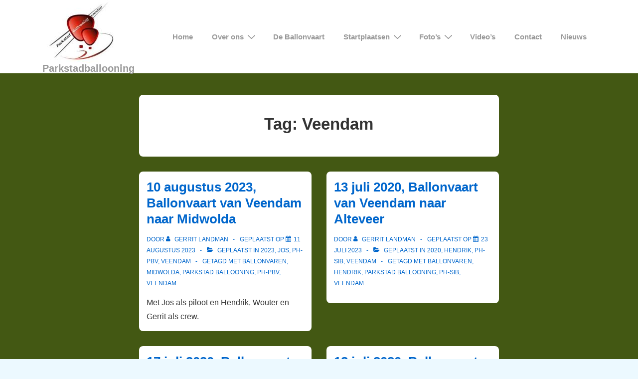

--- FILE ---
content_type: text/css
request_url: http://www.parkstadballooning.nl/wp-content/plugins/responsive-add-ons/includes/css/style.min.css?ver=3.4.2
body_size: 4707
content:
@charset "UTF-8";#masthead.sticky-header,.res-transparent-header #masthead.sticky-header,.res-transparent-header:not(.woocommerce-cart):not(.woocommerce-checkout) #masthead.sticky-header{position:fixed;top:0;left:0;z-index:200;width:100%;background-color:#fff;margin:0!important;opacity:.9;-webkit-transition:all .8s ease-in-out 0s;-moz-transition:all .8s ease-in-out 0s;-o-transition:all .8s ease-in-out 0s;transition:all .8s ease-in-out 0s;z-index:99999}#masthead.sticky-header.shrink .site-branding .custom-logo,.res-transparent-header #masthead.sticky-header.shrink .site-branding .custom-logo,.res-transparent-header:not(.woocommerce-cart):not(.woocommerce-checkout) #masthead.sticky-header.shrink .site-branding .custom-logo{-webkit-transition:all .8s ease-in-out 0s;-moz-transition:all .8s ease-in-out 0s;-o-transition:all .8s ease-in-out 0s;transition:all .8s ease-in-out 0s;max-height:60px;width:auto}.admin-bar #masthead.sticky-header{top:32px}.main-navigation-wrapper .full-screen-search-wrapper{display:none}@media (max-width:780px){.admin-bar #masthead.sticky-header{top:46px}}@media (max-width:600px){.admin-bar #masthead.sticky-header{top:0}}html.responsive-quick-view-is-open{overflow:hidden}html.responsive-quick-view-is-open body{overflow:hidden}html.responsive-quick-view-is-open .main-header-bar.responsive-sticky-active,html.responsive-quick-view-is-open .responsive-above-header.responsive-sticky-active,html.responsive-quick-view-is-open .responsive-below-header.responsive-sticky-active{margin-left:0}.responsive-quick-view-bg{position:fixed;visibility:hidden;overflow:hidden;background:#0b0b0b;opacity:0;transition:opacity .25s;z-index:1042}.responsive-quick-view-loader{z-index:1000;border:none;margin:0;padding:0;width:100%;height:100%;top:0;left:0;position:absolute}.responsive-quick-view-loader.blockUI.blockOverlay::before{content:"";background:0 0!important;width:48px;height:48px;display:block;position:absolute;top:50%;left:50%;border:3px solid #fff;margin:0 auto;border-radius:50%;border-left-color:transparent;border-right-color:transparent;animation:responsive-qv-spin 575ms infinite linear}@keyframes responsive-qv-spin{100%{transform:rotate(360deg);transform:rotate(360deg)}}@keyframes spin{100%{transform:rotate(360deg);transform:rotate(360deg)}}.responsive-quick-view-bg-ready{top:0;left:0;width:100%;height:100%;opacity:.6;visibility:visible}body #responsive-quick-view-modal div.product .flex-viewport{width:100%;float:none}#responsive-quick-view-modal{position:fixed;visibility:hidden;opacity:0;top:0;left:0;width:100%;height:100%;z-index:1400;text-align:center;transition:all .3s;overflow-x:hidden;overflow-y:auto}#responsive-quick-view-content div.images{min-width:400px}#responsive-quick-view-modal .responsive-content-main-wrapper{position:absolute;border-radius:3px;top:50%;left:50%;transform:translate(-50%,-50%);width:80%}#responsive-quick-view-modal .responsive-content-main-wrapper:before{content:"";display:inline-block;vertical-align:middle;height:100%}#responsive-quick-view-modal .responsive-content-main{position:relative;pointer-events:none;display:inline-block;vertical-align:middle;max-width:100%;margin:0 auto;text-align:left;z-index:1045;transform:translateY(-30px);opacity:0;transition:transform .5s,opacity .3s}#responsive-quick-view-modal .responsive-content-main:after,#responsive-quick-view-modal .responsive-content-main:before{content:"";display:table;clear:both}#responsive-quick-view-modal .responsive-lightbox-content{display:table;pointer-events:auto;background-color:#fff;margin:0 auto;box-shadow:3px 3px 20px 0 rgba(0,0,0,.15);position:relative}#responsive-quick-view-modal.open{visibility:visible;opacity:1}#responsive-quick-view-modal.open .responsive-content-main{transform:translateY(0);opacity:1;width:100%}#responsive-quick-view-modal .responsive-qv-image-slider{position:relative}#responsive-quick-view-modal .responsive-qv-image-slider .responsive-qv-slides li{list-style:none}#responsive-quick-view-modal .responsive-qv-image-slider .flex-control-nav{margin:0;padding:0;width:100%;position:absolute;bottom:10px;text-align:center;z-index:2}#responsive-quick-view-modal .responsive-qv-image-slider .flex-control-nav li{margin:0 6px;display:inline-block;zoom:1;vertical-align:middle}#responsive-quick-view-modal .responsive-qv-image-slider .flex-control-paging li a{width:11px;height:11px;display:block;background:#666;background:rgba(0,0,0,.5);cursor:pointer;text-indent:-9999px;box-shadow:inset 0 0 3px rgba(0,0,0,.3);border-radius:20px}#responsive-quick-view-modal .responsive-qv-image-slider .flex-control-paging li a.flex-active{background:#000;background:rgba(0,0,0,.9);cursor:default}#responsive-quick-view-modal .responsive-qv-image-slider .flex-direction-nav{margin:0;padding:0;list-style:none}#responsive-quick-view-modal .responsive-qv-image-slider .flex-direction-nav a{text-decoration:none;display:block;width:20px;height:20px;margin:-20px 0 0;position:absolute;top:50%;z-index:10;overflow:hidden;opacity:0;cursor:pointer;color:rgba(0,0,0,.8);text-shadow:1px 1px 0 rgba(255,255,255,.3);transition:all .3s ease-in-out;visibility:hidden}#responsive-quick-view-modal .responsive-qv-image-slider .flex-direction-nav .flex-next:before,#responsive-quick-view-modal .responsive-qv-image-slider .flex-direction-nav .flex-prev:before{content:"";font-family:icomoon!important;speak:none;font-size:20px;font-style:normal;font-weight:400;font-variant:normal;text-transform:none;line-height:1;-webkit-font-smoothing:antialiased;-moz-osx-font-smoothing:grayscale;position:absolute;visibility:visible}#responsive-quick-view-modal .responsive-qv-image-slider .flex-direction-nav .flex-prev{left:-50px;transform:rotate(90deg)}#responsive-quick-view-modal .responsive-qv-image-slider .flex-direction-nav .flex-next{right:-50px;text-align:right;transform:rotate(-90deg)}#responsive-quick-view-modal .responsive-qv-image-slider:hover .flex-direction-nav .flex-prev{opacity:.7;left:10px}#responsive-quick-view-modal .responsive-qv-image-slider:hover .flex-direction-nav .flex-next{opacity:.7;right:10px}#responsive-quick-view-content{height:100%;overflow:hidden}#responsive-quick-view-content div.product{padding:0;display:inline-block;width:100%;vertical-align:middle;overflow:hidden;max-width:1000px}#responsive-quick-view-content div.images{opacity:1!important;margin:0;width:50%;min-width:400px;display:inline-block;float:left}#responsive-quick-view-content div.summary{margin:0;padding:30px;width:50%;min-width:400px;float:left;overflow-y:auto}.open .responsive-quick-view-loader{opacity:0}@media (max-width:768px){#responsive-quick-view-content div.summary form.cart.stick .button{padding:10px}#responsive-quick-view-modal .responsive-content-main-wrapper{top:0;right:0;bottom:0;left:0;transform:none!important;width:100%;position:relative;overflow:hidden;padding:10%}#responsive-quick-view-content div.images,#responsive-quick-view-content div.summary{min-width:auto}}.stick-add-to-cart #responsive-quick-view-content div.summary{padding-bottom:0}@media (min-width:768px){#responsive-quick-view-content div.summary form.cart.stick{position:absolute;bottom:0;background:#fff;margin:0;padding:20px 30px 30px 0;width:50%;width:calc(50% - 30px);bottom:0}}@media (min-width:545px){#responsive-quick-view-content div.summary{content:"544";overflow-y:auto}}#responsive-quick-view-content div.summary .added_to_cart{padding-top:5px;margin:0 1em}#responsive-quick-view-content div.woocommerce-product-rating:after,#responsive-quick-view-content div.woocommerce-product-rating:before{content:"";display:table;clear:both}#responsive-quick-view-content div.woocommerce-product-rating a.woocommerce-review-link{display:none}#responsive-quick-view-content .onsale{top:15px;left:15px;right:auto}#responsive-quick-view-close{position:absolute;font-size:1em;top:-15px;right:-15px;width:22px;height:22px;line-height:22px;text-align:center;z-index:2;background:#fff;color:#000;border-radius:50%;box-shadow:0 0 4px #4c4c4c}#responsive-quick-view-close:before{content:"\f00d";font-family:icomoon;text-decoration:inherit}#responsive-quick-view-close:hover{opacity:1;transition:all .2s ease}@media (max-width:544px){#responsive-quick-view-content{max-width:initial!important;max-height:initial!important}#responsive-quick-view-content div.images{width:100%;float:none}#responsive-quick-view-content div.summary{width:100%;float:none;margin:0;padding:15px;width:100%;float:left;max-height:initial!important}}.responsive-shop-thumbnail-wrap{position:relative}.responsive-quick-view-text{position:absolute;bottom:0;left:0;width:100%;text-align:center;min-height:2em;background:rgba(0,0,0,.7);color:#fff}.responsive-quick-view-text:hover{background:#000;color:#fff}.resp-shop-thumbnail-wrap:hover .responsive-quick-view-text{opacity:1}.woocommerce #responsive-quick-view-modal div.product form.cart .button.add_to_cart_button,.woocommerce #responsive-quick-view-modal div.product form.cart .button.single_add_to_cart_button{letter-spacing:1px;padding:10px 20px}.woocommerce #responsive-quick-view-modal div.product form.cart .button.add_to_cart_button.loading,.woocommerce #responsive-quick-view-modal div.product form.cart .button.single_add_to_cart_button.loading{padding-right:40px}@media (max-width:768px){#responsive-quick-view-modal.open .responsive-content-main{transform:none!important}}.responsive-shop-pagination-infinite{text-align:center;margin:2.5em 0 0}.responsive-load-more{cursor:pointer;display:none;border:2px solid #fff;transition:all .2s linear;color:#000}.responsive-load-more.active{display:inline-block;padding:0 1.5em;line-height:3em}#woo-popup-wrap #woo-popup-inner{display:block;background-color:#fff;width:600px;height:600px;margin:.5rem auto;padding:50px 25px;border-radius:600px;text-align:center;z-index:1000}#woo-popup-wrap .woo-popup-content{position:relative;top:50%;-webkit-transform:translateY(-50%);-moz-transform:translateY(-50%);transform:translateY(-50%);z-index:99999}#woo-popup-wrap .checkmark{display:block;width:100px;height:100px;border-radius:50%;stroke-width:2;stroke:#fff;stroke-miterlimit:10;margin:0 auto 30px auto;box-shadow:inset 0 0 0 #5bc142;animation:fill .4s ease-in-out .4s forwards,scale .3s ease-in-out .9s both}#woo-popup-wrap .checkmark-circle{stroke-dasharray:166;stroke-dashoffset:166;stroke-width:2;stroke-miterlimit:10;stroke:#5bc142;fill:none;animation:stroke .6s cubic-bezier(.65,0,.45,1) forwards}#woo-popup-wrap .checkmark-check{transform-origin:50% 50%;stroke-dasharray:48;stroke-dashoffset:48;animation:stroke .3s cubic-bezier(.65,0,.45,1) .8s forwards}#woo-popup-wrap .popup-title{font-size:24px;margin:0 0 10px;letter-spacing:.6px}#woo-popup-wrap .popup-content{font-size:14px;color:#777;margin-bottom:36px;text-transform:uppercase}#woo-popup-wrap .buttons-wrap{display:block;margin:20px 0}#woo-popup-wrap .buttons-wrap a{display:inline-block;min-width:200px;font-size:13px;font-weight:600;line-height:1.4;margin:0 10px 10px;padding:12px 10px;color:#fff;border:2px solid #10659c;border-radius:3px;text-transform:uppercase;letter-spacing:1px}#woo-popup-wrap .buttons-wrap a.continue-btn{color:#fff;border-color:#06c}#woo-popup-wrap .buttons-wrap a.continue-btn:hover{background-color:#10659c;color:#fff}#woo-popup-wrap .buttons-wrap a.cart-btn{color:#fff;border-color:#10659c}#woo-popup-wrap .buttons-wrap a.cart-btn:hover{background-color:#10659c}#woo-popup-wrap .popup-text{display:block;font-size:15px;margin-top:26px}#woo-popup-wrap .woocommerce-Price-amount bdi{color:#06c}@keyframes stroke{100%{stroke-dashoffset:0}}@keyframes scale{0%,100%{transform:none}50%{transform:scale3d(1.1,1.1,1)}}@keyframes fill{100%{box-shadow:inset 0 0 0 100px #5bc142}}@media only screen and (max-width:1100px){#woo-popup-wrap #woo-popup-inner{width:auto;height:auto;max-width:90%;max-height:90%;padding:30px 20px;border-radius:5px}}@media only screen and (max-width:959px){#woo-popup-wrap .woo-popup-content{top:auto;-webkit-transform:none;-moz-transform:none;transform:none}#woo-popup-wrap .checkmark{width:60px;height:60px;margin-bottom:20px}#woo-popup-wrap .popup-title{font-size:20px}#woo-popup-wrap .popup-content{font-size:13px;margin-bottom:20px}#woo-popup-wrap .popup-text{font-size:13px;margin-top:20px}}@media only screen and (max-width:767px){#woo-popup-wrap #woo-popup-inner{padding:20px;overflow-y:auto}}@media only screen and (max-width:480px){#woo-popup-wrap .buttons-wrap a.cart-btn{margin-top:10px}}.responsive-loader{display:none;margin:0 auto;min-height:58px;line-height:58px;width:70px;text-align:center}.responsive-loader>div{width:18px;height:18px;background-color:#0085ba;border-radius:100%;display:inline-block;animation:sk-bouncedelay 1.4s infinite ease-in-out both}.responsive-loader .responsive-loader-1{animation-delay:-.32s}.responsive-loader .responsive-loader-2{-webkit-animation-delay:-.16s;animation-delay:-.16s}@keyframes sk-bouncedelay{0%,100%,80%{transform:scale(0)}40%{transform:scale(1)}}.responsive-load-more{cursor:pointer;display:none;border:2px solid #fff;transition:all .2s linear;color:#000}.responsive-load-more.active{display:inline-block;padding:0 1.5em;line-height:3em}.responsive-pagination-infinite{text-align:center;margin:2.5em 0 0}.responsive-date-box{text-align:center;border-radius:0;display:flex;justify-content:center;align-items:center}.date-box-links{text-decoration:none;margin-top:auto;margin-bottom:auto}.date-box-day{line-height:1em;font-weight:900;padding-top:3px;padding-bottom:3px}.date-box-month,.date-box-year{line-height:1em}.standard-blog-layout #main-blog .post-entry{display:block}.standard-blog-layout .responsive-date-box.with-thumbnail{margin-top:0}.blog-layout-two #main-blog .entry-title{grid-area:title;margin-top:0;margin-bottom:0;word-break:break-all}.blog-layout-two #main-blog .post-meta{grid-area:meta}.blog-layout-two #main-blog .datebox-container{grid-area:rightside;position:relative}.blog-layout-two #main-blog .thumbnail{grid-area:rightside;position:relative;margin-top:0}.blog-layout-two #main-blog .entry-content{grid-area:content}.blog-layout-two #main-blog .post-entry{display:grid;grid-template-columns:auto auto;grid-template-rows:auto;grid-column-gap:15px;grid-template-areas:'title rightside' 'meta rightside' 'content rightside'}.blog-layout-two .responsive-date-box.without-thumbnail{position:relative;margin:0;margin-left:auto}.blog-layout-two .responsive-date-box.with-thumbnail{position:relative;top:0;right:0;margin-top:0}.blog-layout-two #main-blog .thumbnail>.thumbnail-link>img{max-height:230px;width:360px}@media (max-width:768px){.blog-layout-two #main-blog .post-entry{display:block}.blog-layout-two #main-blog .entry-title{margin-bottom:14px}.blog-layout-two .responsive-date-box.without-thumbnail{position:static;margin-left:0}.blog-layout-two #main-blog .post-entry>.datebox-container{margin-bottom:14px}.blog-layout-two #main-blog .thumbnail>.thumbnail-link>img{max-height:100%;width:100%}.blog-layout-two .responsive-date-box.with-thumbnail{top:0;right:0}}.blog-layout-three #main-blog .entry-title{grid-area:title;margin-top:0;margin-bottom:0;word-break:break-all}.blog-layout-three #main-blog .post-meta{grid-area:meta}.blog-layout-three #main-blog .datebox-container{grid-area:leftside;position:relative}.blog-layout-three #main-blog .thumbnail{grid-area:leftside;position:relative;margin-top:0}.blog-layout-three #main-blog .entry-content{grid-area:content}.blog-layout-three #main-blog .post-entry{display:grid;grid-template-columns:auto auto;grid-template-rows:auto;grid-column-gap:15px;grid-template-areas:'leftside title' 'leftside meta' 'leftside content'}.blog-layout-three .responsive-date-box.without-thumbnail{position:relative;margin:0;margin-right:auto}.blog-layout-three .responsive-date-box.with-thumbnail{position:relative;top:0;left:0;margin-top:0}.blog-layout-three #main-blog .thumbnail>.thumbnail-link>img{max-height:230px;width:360px}@media (max-width:768px){.blog-layout-three #main-blog .post-entry{display:block}.blog-layout-three #main-blog .entry-title{margin-bottom:14px}.blog-layout-three .responsive-date-box.without-thumbnail{position:static;margin-left:0}.blog-layout-three #main-blog .post-entry>.datebox-container{margin-bottom:14px}.blog-layout-three #main-blog .thumbnail>.thumbnail-link>img{max-height:100%;width:100%}.blog-layout-three .responsive-date-box.with-thumbnail{top:0;right:0}}.mfp-bg{top:0;left:0;width:100%;height:100%;z-index:1042;overflow:hidden;position:fixed;background:#0b0b0b;opacity:.8}.mfp-wrap{top:0;left:0;width:100%;height:100%;z-index:1043;position:fixed;outline:0!important;-webkit-backface-visibility:hidden}.mfp-container{text-align:center;position:absolute;width:100%;height:100%;left:0;top:0;padding:0 8px;box-sizing:border-box}.mfp-container:before{content:'';display:inline-block;height:100%;vertical-align:middle}.mfp-align-top .mfp-container:before{display:none}.mfp-content{position:relative;display:inline-block;vertical-align:middle;margin:0 auto;text-align:left;z-index:1045}.mfp-ajax-holder .mfp-content,.mfp-inline-holder .mfp-content{width:100%;cursor:auto}.mfp-ajax-cur{cursor:progress}.mfp-zoom-out-cur,.mfp-zoom-out-cur .mfp-image-holder .mfp-close{cursor:-moz-zoom-out;cursor:-webkit-zoom-out;cursor:zoom-out}.mfp-zoom{cursor:pointer;cursor:-webkit-zoom-in;cursor:-moz-zoom-in;cursor:zoom-in}.mfp-auto-cursor .mfp-content{cursor:auto}.mfp-arrow,.mfp-close,.mfp-counter,.mfp-preloader{-webkit-user-select:none;-moz-user-select:none;user-select:none}.mfp-loading.mfp-figure{display:none}.mfp-hide{display:none!important}.mfp-preloader{color:#ccc;position:absolute;top:50%;width:auto;text-align:center;margin-top:-.8em;left:8px;right:8px;z-index:1044}.mfp-preloader a{color:#ccc}.mfp-preloader a:hover{color:#fff}.mfp-s-ready .mfp-preloader{display:none}.mfp-s-error .mfp-content{display:none}button.mfp-arrow,button.mfp-close{overflow:visible;cursor:pointer;background:0 0;border:0;-webkit-appearance:none;display:block;outline:0;padding:0;z-index:1046;box-shadow:none;touch-action:manipulation}button::-moz-focus-inner{padding:0;border:0}.mfp-close{width:44px;height:44px;line-height:44px;position:absolute;right:0;top:0;text-decoration:none;text-align:center;opacity:.65;padding:0 0 18px 10px;color:#fff;font-style:normal;font-size:28px;font-family:Arial,Baskerville,monospace}.mfp-close:focus,.mfp-close:hover{opacity:1}.mfp-close:active{top:1px}.mfp-close-btn-in .mfp-close{color:#333}.mfp-iframe-holder .mfp-close,.mfp-image-holder .mfp-close{color:#fff;right:-6px;text-align:right;padding-right:6px;width:100%}.mfp-counter{position:absolute;top:0;right:0;color:#ccc;font-size:12px;line-height:18px;white-space:nowrap}.mfp-arrow{position:absolute;opacity:.65;margin:0;top:50%;margin-top:-55px;padding:0;width:90px;height:110px;-webkit-tap-highlight-color:transparent}.mfp-arrow:active{margin-top:-54px}.mfp-arrow:focus,.mfp-arrow:hover{opacity:1}.mfp-arrow:after,.mfp-arrow:before{content:'';display:block;width:0;height:0;position:absolute;left:0;top:0;margin-top:35px;margin-left:35px;border:medium inset transparent}.mfp-arrow:after{border-top-width:13px;border-bottom-width:13px;top:8px}.mfp-arrow:before{border-top-width:21px;border-bottom-width:21px;opacity:.7}.mfp-arrow-left{left:0}.mfp-arrow-left:after{border-right:17px solid #fff;margin-left:31px}.mfp-arrow-left:before{margin-left:25px;border-right:27px solid #3f3f3f}.mfp-arrow-right{right:0}.mfp-arrow-right:after{border-left:17px solid #fff;margin-left:39px}.mfp-arrow-right:before{border-left:27px solid #3f3f3f}.mfp-iframe-holder{padding-top:40px;padding-bottom:40px}.mfp-iframe-holder .mfp-content{line-height:0;width:100%;max-width:900px}.mfp-iframe-holder .mfp-close{top:-40px}.mfp-iframe-scaler{width:100%;height:0;overflow:hidden;padding-top:56.25%}.mfp-iframe-scaler iframe{position:absolute;display:block;top:0;left:0;width:100%;height:100%;box-shadow:0 0 8px rgba(0,0,0,.6);background:#000}img.mfp-img{width:auto;max-width:100%;height:auto;display:block;line-height:0;box-sizing:border-box;padding:40px 0 40px;margin:0 auto}.mfp-figure{line-height:0}.mfp-figure:after{content:'';position:absolute;left:0;top:40px;bottom:40px;display:block;right:0;width:auto;height:auto;z-index:-1;box-shadow:0 0 8px rgba(0,0,0,.6);background:#444}.mfp-figure small{color:#bdbdbd;display:block;font-size:12px;line-height:14px}.mfp-figure figure{margin:0}.mfp-bottom-bar{margin-top:-36px;position:absolute;top:100%;left:0;width:100%;cursor:auto}.mfp-title{text-align:left;line-height:18px;color:#f3f3f3;word-wrap:break-word;padding-right:36px}.mfp-image-holder .mfp-content{max-width:100%}.mfp-gallery .mfp-image-holder .mfp-figure{cursor:pointer}@media screen and (max-width:800px) and (orientation:landscape),screen and (max-height:300px){.mfp-img-mobile .mfp-image-holder{padding-left:0;padding-right:0}.mfp-img-mobile img.mfp-img{padding:0}.mfp-img-mobile .mfp-figure:after{top:0;bottom:0}.mfp-img-mobile .mfp-figure small{display:inline;margin-left:5px}.mfp-img-mobile .mfp-bottom-bar{background:rgba(0,0,0,.6);bottom:0;margin:0;top:auto;padding:3px 5px;position:fixed;box-sizing:border-box}.mfp-img-mobile .mfp-bottom-bar:empty{padding:0}.mfp-img-mobile .mfp-counter{right:5px;top:3px}.mfp-img-mobile .mfp-close{top:0;right:0;width:35px;height:35px;line-height:35px;background:rgba(0,0,0,.6);position:fixed;text-align:center;padding:0}}@media all and (max-width:900px){.mfp-arrow{-webkit-transform:scale(.75);transform:scale(.75)}.mfp-arrow-left{-webkit-transform-origin:0;transform-origin:0}.mfp-arrow-right{-webkit-transform-origin:100%;transform-origin:100%}.mfp-container{padding-left:6px;padding-right:6px}}